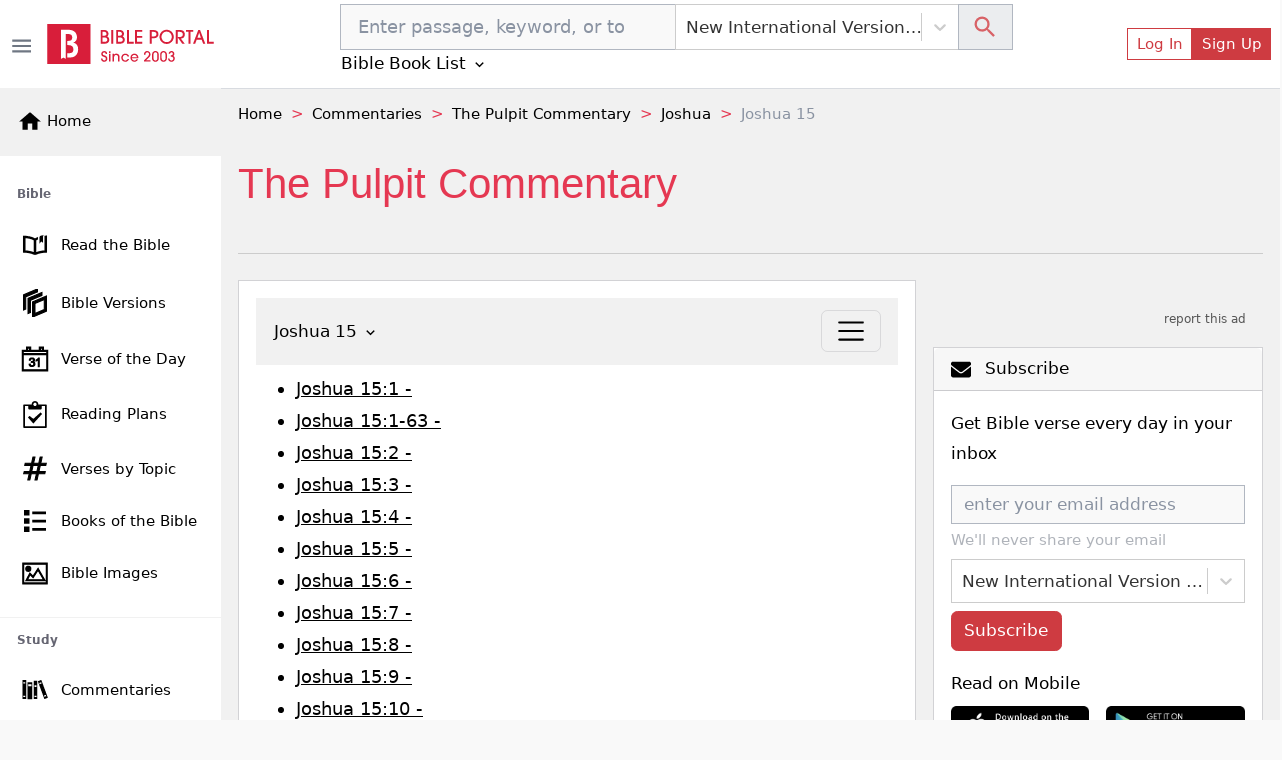

--- FILE ---
content_type: text/html; charset=utf-8
request_url: https://www.google.com/recaptcha/api2/aframe
body_size: 267
content:
<!DOCTYPE HTML><html><head><meta http-equiv="content-type" content="text/html; charset=UTF-8"></head><body><script nonce="FPL1WYMSy7btSpIaKpWUpg">/** Anti-fraud and anti-abuse applications only. See google.com/recaptcha */ try{var clients={'sodar':'https://pagead2.googlesyndication.com/pagead/sodar?'};window.addEventListener("message",function(a){try{if(a.source===window.parent){var b=JSON.parse(a.data);var c=clients[b['id']];if(c){var d=document.createElement('img');d.src=c+b['params']+'&rc='+(localStorage.getItem("rc::a")?sessionStorage.getItem("rc::b"):"");window.document.body.appendChild(d);sessionStorage.setItem("rc::e",parseInt(sessionStorage.getItem("rc::e")||0)+1);localStorage.setItem("rc::h",'1769089895328');}}}catch(b){}});window.parent.postMessage("_grecaptcha_ready", "*");}catch(b){}</script></body></html>

--- FILE ---
content_type: application/javascript; charset=UTF-8
request_url: https://bibleportal.com/_next/static/chunks/7262.83625b0e97eb251d0593.js
body_size: 1746
content:
"use strict";(self.webpackChunk_N_E=self.webpackChunk_N_E||[]).push([[7262],{87262:function(n,e,t){t.r(e);var r=t(67294),a=t(19109),o=t(73258),i=t(31789),l=t(56841),s=t(13361),u=t(85893),c=function(n){var e=n.title,t=n.searchType,c=n.limit,d=n.cardStyle,m=(0,a.$G)(["topics","common"]).t,E=(0,r.useState)(0),f=E[0],v=E[1],x=[{key:"day",label:"Today"},{key:"week",label:"7 Days"},{key:"month",label:"30 Days"}];return(0,u.jsx)(l.Z.Container,{id:"top-searches-tab",defaultActiveKey:"day",mountOnEnter:!0,children:(0,u.jsxs)(o.xH,{className:"mb-3",children:[(0,u.jsxs)(o.bn,{className:"w-100 d-flex flex-row justify-content-between",children:[(0,u.jsx)("span",{children:m(e)}),(0,u.jsx)(s.Z,{className:" d-xxl-flex",variant:"pills",role:"tablist",children:x.map((function(n,e){return(0,u.jsx)(s.Z.Item,{children:(0,u.jsx)(s.Z.Link,{onClick:function(n){return v(e)},active:f===e,eventKey:n.key,children:m(n.label,{ns:"common"})})},n.key)}))})]}),(0,u.jsx)(o.sl,{className:"bible-content",children:(0,u.jsx)(l.Z.Content,{children:x.map((function(n,e){return(0,u.jsx)(l.Z.Pane,{eventKey:n.key,role:"tabpanel","aria-labelledby":"home-tab",children:(0,u.jsx)(i.sZ,{searchType:t,period:n.key,limit:c,cardStyle:d})},n.key)}))})})]})})};c.defaultProps={title:"Most Searched",searchType:"topic",limit:20,cardStyle:"box"},e.default=c},41068:function(n,e,t){var r,a=t(87462),o=t(63366),i=t(44036),l=t.n(i),s=t(67294),u=t(20660),c=t(93825),d=t(34509),m=["className","children"],E=((r={})[u.ENTERING]="show",r[u.ENTERED]="show",r),f=s.forwardRef((function(n,e){var t=n.className,r=n.children,i=(0,o.Z)(n,m),f=(0,s.useCallback)((function(n){(0,d.Z)(n),i.onEnter&&i.onEnter(n)}),[i]);return s.createElement(u.default,(0,a.Z)({ref:e,addEndListener:c.Z},i,{onEnter:f}),(function(n,e){return s.cloneElement(r,(0,a.Z)({},e,{className:l()("fade",t,r.props.className,E[n])}))}))}));f.defaultProps={in:!1,timeout:300,mountOnEnter:!1,unmountOnExit:!1,appear:!1},f.displayName="Fade",e.Z=f},56841:function(n,e,t){var r=t(94578),a=t(67294),o=t(97184),i=t(28752),l=t(75103),s=function(n){function e(){return n.apply(this,arguments)||this}return(0,r.Z)(e,n),e.prototype.render=function(){throw new Error("ReactBootstrap: The `Tab` component is not meant to be rendered! It's an abstract component that is only valid as a direct Child of the `Tabs` Component. For custom tabs components use TabPane and TabsContainer directly")},e}(a.Component);s.Container=o.Z,s.Content=i.Z,s.Pane=l.Z,e.Z=s},97184:function(n,e,t){var r=t(67294),a=t(14289),o=t(24426),i=t(45017);e.Z=function(n){var e=(0,a.useUncontrolled)(n,{activeKey:"onSelect"}),t=e.id,l=e.generateChildId,s=e.onSelect,u=e.activeKey,c=e.transition,d=e.mountOnEnter,m=e.unmountOnExit,E=e.children,f=(0,r.useMemo)((function(){return l||function(n,e){return t?t+"-"+e+"-"+n:null}}),[t,l]),v=(0,r.useMemo)((function(){return{onSelect:s,activeKey:u,transition:c,mountOnEnter:d||!1,unmountOnExit:m||!1,getControlledId:function(n){return f(n,"tabpane")},getControllerId:function(n){return f(n,"tab")}}}),[s,u,c,d,m,f]);return r.createElement(o.Z.Provider,{value:v},r.createElement(i.Z.Provider,{value:s||null},E))}},28752:function(n,e,t){var r=t(87462),a=t(63366),o=t(44036),i=t.n(o),l=t(67294),s=t(76792),u=["bsPrefix","as","className"],c=l.forwardRef((function(n,e){var t=n.bsPrefix,o=n.as,c=void 0===o?"div":o,d=n.className,m=(0,a.Z)(n,u),E=(0,s.vE)(t,"tab-content");return l.createElement(c,(0,r.Z)({ref:e},m,{className:i()(d,E)}))}));e.Z=c},75103:function(n,e,t){var r=t(87462),a=t(63366),o=t(44036),i=t.n(o),l=t(67294),s=t(76792),u=t(24426),c=t(45017),d=t(41068),m=["activeKey","getControlledId","getControllerId"],E=["bsPrefix","className","active","onEnter","onEntering","onEntered","onExit","onExiting","onExited","mountOnEnter","unmountOnExit","transition","as","eventKey"];var f=l.forwardRef((function(n,e){var t=function(n){var e=(0,l.useContext)(u.Z);if(!e)return n;var t=e.activeKey,o=e.getControlledId,i=e.getControllerId,s=(0,a.Z)(e,m),E=!1!==n.transition&&!1!==s.transition,f=(0,c.h)(n.eventKey);return(0,r.Z)({},n,{active:null==n.active&&null!=f?(0,c.h)(t)===f:n.active,id:o(n.eventKey),"aria-labelledby":i(n.eventKey),transition:E&&(n.transition||s.transition||d.Z),mountOnEnter:null!=n.mountOnEnter?n.mountOnEnter:s.mountOnEnter,unmountOnExit:null!=n.unmountOnExit?n.unmountOnExit:s.unmountOnExit})}(n),o=t.bsPrefix,f=t.className,v=t.active,x=t.onEnter,y=t.onEntering,b=t.onEntered,h=t.onExit,p=t.onExiting,Z=t.onExited,N=t.mountOnEnter,O=t.unmountOnExit,C=t.transition,k=t.as,P=void 0===k?"div":k,g=(t.eventKey,(0,a.Z)(t,E)),w=(0,s.vE)(o,"tab-pane");if(!v&&!C&&O)return null;var K=l.createElement(P,(0,r.Z)({},g,{ref:e,role:"tabpanel","aria-hidden":!v,className:i()(f,w,{active:v})}));return C&&(K=l.createElement(C,{in:v,onEnter:x,onEntering:y,onEntered:b,onExit:h,onExiting:p,onExited:Z,mountOnEnter:N,unmountOnExit:O},K)),l.createElement(u.Z.Provider,{value:null},l.createElement(c.Z.Provider,{value:null},K))}));f.displayName="TabPane",e.Z=f}}]);

--- FILE ---
content_type: application/javascript; charset=UTF-8
request_url: https://bibleportal.com/_next/static/chunks/5588.177b9929fdddbc19b442.js
body_size: 3167
content:
(self.webpackChunk_N_E=self.webpackChunk_N_E||[]).push([[5588],{15588:function(e,r,t){"use strict";t.r(r);var n=t(30266),o=t(92809),i=t(80318),a=t(809),s=t.n(a),u=t(67294),l=t(74776),c=t(14494),f=t(68030),d=t(19109),v=t(94716),p=t(29848),m=t(31516),b=t(47238),y=t(12102),h=t(55394),g=t(11163),x=t(85893);function j(e,r){var t=Object.keys(e);if(Object.getOwnPropertySymbols){var n=Object.getOwnPropertySymbols(e);r&&(n=n.filter((function(r){return Object.getOwnPropertyDescriptor(e,r).enumerable}))),t.push.apply(t,n)}return t}function w(e){for(var r=1;r<arguments.length;r++){var t=null!=arguments[r]?arguments[r]:{};r%2?j(Object(t),!0).forEach((function(r){(0,o.Z)(e,r,t[r])})):Object.getOwnPropertyDescriptors?Object.defineProperties(e,Object.getOwnPropertyDescriptors(t)):j(Object(t)).forEach((function(r){Object.defineProperty(e,r,Object.getOwnPropertyDescriptor(t,r))}))}return e}function Z(e){var r=(0,d.$G)().t,t=(0,y.Z)(),a=(0,i.Z)(t,2),j=a[0],Z=(a[1],(0,g.useRouter)()),O=(0,h.r_)(j,Z.locale),N=(0,c.v9)((function(e){return e.bp.bible_list})),P=(0,c.v9)((function(e){return e.bp.bibleVersionGroupedOptions})),C=(0,c.I0)(),S=N.filter((function(e){return 1===e.available})).map((function(e){return{value:e.abbr,label:e.title+" ("+e.abbr+")"}})),E=(0,u.useState)({email:"",version:O,error:"",message:""}),_=E[0],k=E[1],A=(0,u.useState)(O),F=A[0],T=A[1],I=function(){var e=(0,n.Z)(s().mark((function e(t){var n,o;return s().wrap((function(e){for(;;)switch(e.prev=e.next){case 0:return t.preventDefault(),n=_.email,o=_.version,e.next=4,(0,f.jFT)(n,o);case 4:1==e.sent?(k(w(w({},_),{},{message:r("Thank you for your subscription!"),error:"",email:""})),C({type:b.gu,payload:1}),m.default.event({category:"Newsletter",action:o})):k(w(w({},_),{},{message:"",error:r("Error, please try again!")}));case 6:case"end":return e.stop()}}),e)})));return function(r){return e.apply(this,arguments)}}(),R={control:function(e,r){return w(w({},e),{},{color:"#333",boxShadow:0,borderColor:r.isFocused?"#b1b7c1":e.borderColor,"&:hover":{borderColor:(r.isFocused,"#b1b7c1")}})}};return(0,x.jsxs)(x.Fragment,{children:[(0,x.jsx)("p",{children:r("Get daily Bible verse every day in your inbox!")}),(0,x.jsxs)("form",{className:"newsletter-form",onSubmit:I,children:[(0,x.jsxs)("div",{className:"mb-1",children:[(0,x.jsx)(v.Z,{type:"email",name:"email",placeholder:r("enter your email address"),onChange:function(e){!function(e){var r;k(w(w({},_),{},(r={},(0,o.Z)(r,e.currentTarget.name,e.currentTarget.value),(0,o.Z)(r,"error",""),r)))}(e)}}),(0,x.jsx)(p.Z,{className:"small",children:r("We'll never share your email with anyone else.")})]}),(0,x.jsx)("div",{className:"mb-2 w-100",children:(0,x.jsx)(l.ZP,{name:"version",id:"newsletter-version",placeholder:r("Select Version"),value:S.filter((function(e){return e.value===F.toUpperCase()})),onChange:function(e){var r;k(w(w({},_),{},(r={},(0,o.Z)(r,"version",e.value),(0,o.Z)(r,"error",""),r))),T(e.value)},options:P,className:"col version-select",styles:R})}),(0,x.jsx)("button",{type:"submit",className:" btn btn-primary",children:r("Subscribe")}),_.message&&(0,x.jsx)("p",{className:"nl-notice text-success",children:r(_.message)}),_.error&&(0,x.jsx)("p",{className:"nl-notice text-danger",children:r(_.error)})]})]})}r.default=u.memo(Z)},4391:function(e,r,t){"use strict";Object.defineProperty(r,"__esModule",{value:!0}),r.default=function(){for(var e=arguments.length,r=Array(e),t=0;t<e;t++)r[t]=arguments[t];function n(){for(var e=arguments.length,t=Array(e),n=0;n<e;n++)t[n]=arguments[n];var o=null;return r.forEach((function(e){if(null==o){var r=e.apply(void 0,t);null!=r&&(o=r)}})),o}return(0,i.default)(n)};var n,o=t(82613),i=(n=o)&&n.__esModule?n:{default:n};e.exports=r.default},82613:function(e,r){"use strict";Object.defineProperty(r,"__esModule",{value:!0}),r.default=function(e){function r(r,t,n,o,i,a){var s=o||"<<anonymous>>",u=a||n;if(null==t[n])return r?new Error("Required "+i+" `"+u+"` was not specified in `"+s+"`."):null;for(var l=arguments.length,c=Array(l>6?l-6:0),f=6;f<l;f++)c[f-6]=arguments[f];return e.apply(void 0,[t,n,s,i,u].concat(c))}var t=r.bind(null,!1);return t.isRequired=r.bind(null,!0),t},e.exports=r.default},43818:function(e,r,t){"use strict";var n=t(87462),o=t(63366),i=t(44036),a=t.n(i),s=t(67294),u=t(45697),l=t.n(u),c=["as","className","type","tooltip"],f={type:l().string,tooltip:l().bool,as:l().elementType},d=s.forwardRef((function(e,r){var t=e.as,i=void 0===t?"div":t,u=e.className,l=e.type,f=void 0===l?"valid":l,d=e.tooltip,v=void 0!==d&&d,p=(0,o.Z)(e,c);return s.createElement(i,(0,n.Z)({},p,{ref:r,className:a()(u,f+"-"+(v?"tooltip":"feedback"))}))}));d.displayName="Feedback",d.propTypes=f,r.Z=d},91377:function(e,r,t){"use strict";var n=t(67294).createContext({controlId:void 0});r.Z=n},94716:function(e,r,t){"use strict";var n=t(87462),o=t(63366),i=t(44036),a=t.n(i),s=(t(4391),t(67294)),u=(t(42473),t(43818)),l=t(91377),c=t(76792),f=["bsPrefix","bsCustomPrefix","type","size","htmlSize","id","className","isValid","isInvalid","plaintext","readOnly","custom","as"],d=s.forwardRef((function(e,r){var t,i,u=e.bsPrefix,d=e.bsCustomPrefix,v=e.type,p=e.size,m=e.htmlSize,b=e.id,y=e.className,h=e.isValid,g=void 0!==h&&h,x=e.isInvalid,j=void 0!==x&&x,w=e.plaintext,Z=e.readOnly,O=e.custom,N=e.as,P=void 0===N?"input":N,C=(0,o.Z)(e,f),S=(0,s.useContext)(l.Z).controlId,E=O?[d,"custom"]:[u,"form-control"],_=E[0],k=E[1];if(u=(0,c.vE)(_,k),w)(i={})[u+"-plaintext"]=!0,t=i;else if("file"===v){var A;(A={})[u+"-file"]=!0,t=A}else if("range"===v){var F;(F={})[u+"-range"]=!0,t=F}else if("select"===P&&O){var T;(T={})[u+"-select"]=!0,T[u+"-select-"+p]=p,t=T}else{var I;(I={})[u]=!0,I[u+"-"+p]=p,t=I}return s.createElement(P,(0,n.Z)({},C,{type:v,size:m,ref:r,readOnly:Z,id:b||S,className:a()(y,t,g&&"is-valid",j&&"is-invalid")}))}));d.displayName="FormControl",r.Z=Object.assign(d,{Feedback:u.Z})},29848:function(e,r,t){"use strict";var n=t(87462),o=t(63366),i=t(44036),a=t.n(i),s=t(67294),u=t(76792),l=["bsPrefix","className","as","muted"],c=s.forwardRef((function(e,r){var t=e.bsPrefix,i=e.className,c=e.as,f=void 0===c?"small":c,d=e.muted,v=(0,o.Z)(e,l);return t=(0,u.vE)(t,"form-text"),s.createElement(f,(0,n.Z)({},v,{ref:r,className:a()(i,t,d&&"text-muted")}))}));c.displayName="FormText",r.Z=c},76792:function(e,r,t){"use strict";t.d(r,{vE:function(){return i}});var n=t(67294),o=n.createContext({});o.Consumer,o.Provider;function i(e,r){var t=(0,n.useContext)(o);return e||t[r]||r}},44036:function(e,r){var t;!function(){"use strict";var n={}.hasOwnProperty;function o(){for(var e=[],r=0;r<arguments.length;r++){var t=arguments[r];if(t){var i=typeof t;if("string"===i||"number"===i)e.push(t);else if(Array.isArray(t)){if(t.length){var a=o.apply(null,t);a&&e.push(a)}}else if("object"===i)if(t.toString===Object.prototype.toString)for(var s in t)n.call(t,s)&&t[s]&&e.push(s);else e.push(t.toString())}}return e.join(" ")}e.exports?(o.default=o,e.exports=o):void 0===(t=function(){return o}.apply(r,[]))||(e.exports=t)}()},12102:function(e,r,t){"use strict";t.d(r,{Z:function(){return i}});var n=t(67294),o=t(3748);function i(e){var r=(0,n.useContext)(o.ZP);if(!r)throw new Error("Missing <CookiesProvider>");var t=r.getAll(),i=(0,n.useState)(t),a=i[0],s=i[1],u=(0,n.useRef)(a);return(0,n.useEffect)((function(){function t(){var t=r.getAll();(function(e,r,t){if(!e)return!0;for(var n=0,o=e;n<o.length;n++){var i=o[n];if(r[i]!==t[i])return!0}return!1})(e||null,t,u.current)&&s(t),u.current=t}return r.addChangeListener(t),function(){r.removeChangeListener(t)}}),[r]),[a,(0,n.useMemo)((function(){return r.set.bind(r)}),[r]),(0,n.useMemo)((function(){return r.remove.bind(r)}),[r])]}},42473:function(e){"use strict";var r=function(){};e.exports=r},80318:function(e,r,t){"use strict";t.d(r,{Z:function(){return o}});var n=t(16988);function o(e,r){return function(e){if(Array.isArray(e))return e}(e)||function(e,r){var t=null==e?null:"undefined"!==typeof Symbol&&e[Symbol.iterator]||e["@@iterator"];if(null!=t){var n,o,i=[],a=!0,s=!1;try{for(t=t.call(e);!(a=(n=t.next()).done)&&(i.push(n.value),!r||i.length!==r);a=!0);}catch(u){s=!0,o=u}finally{try{a||null==t.return||t.return()}finally{if(s)throw o}}return i}}(e,r)||(0,n.Z)(e,r)||function(){throw new TypeError("Invalid attempt to destructure non-iterable instance.\nIn order to be iterable, non-array objects must have a [Symbol.iterator]() method.")}()}}}]);

--- FILE ---
content_type: application/javascript; charset=UTF-8
request_url: https://bibleportal.com/_next/static/chunks/pages/commentary/chapter/%5B%5B...params%5D%5D-7a95a5d889b56b5b7a6a.js
body_size: 5136
content:
(self.webpackChunk_N_E=self.webpackChunk_N_E||[]).push([[6170],{2538:function(e,n,t){"use strict";t.r(n),t.d(n,{__N_SSP:function(){return k}});var r=t(80318),a=t(67294),o=t(68030),c=t(29654),s=t(73258),l=t(31841),i=t(80257),u=t(14494),d=t(32142),m=t(71835),f=t(9008),h=t(91093),p=t(19109),b=t(55394),x=t(12102),v=t(11163),g=t(41664),y=t(31099),j=t(85893),k=!0;n.default=function(e){var n=e.commentaryInfo,t=e.commentarySections,k=e.bookChapter,N=(0,x.Z)(),C=(0,r.Z)(N,2),Z=C[0],w=(C[1],(0,v.useRouter)()),P=(0,b.r_)(Z,w.locale),S=(0,u.v9)((function(e){return e.bp.contentLoading}))||!1,E=(0,p.$G)().t,_=(0,a.useState)(null),T=_[0],B=_[1];if((0,a.useEffect)((function(){t&&0==t.length&&n&&(0,o.Ido)(n.slug,k[0]).then((function(e){B(e.chapters)}))}),[n]),S||!n||!t)return(0,j.jsx)(s.KB,{children:(0,j.jsx)(c.X,{show:!0})});var O=(0,m.Z)(k[0],P)+" "+k[1],G=(0,m.Z)(k[0],"niv"),R=[{anchor:"Home",to:"/"},{anchor:"Commentaries",to:"/commentaries"},{anchor:n.title,to:"/commentary/"+n.slug},{anchor:(0,m.Z)(k[0],P),to:"/commentary/"+n.slug+"/"+(0,b.qp)(G)},{anchor:O}];return(0,j.jsxs)(j.Fragment,{children:[(0,j.jsxs)(f.default,{children:[(0,j.jsxs)("title",{children:[O," - ",E("Bible Study & Commentary")," - ",n.title," - ",n.author," - BiblePortal "]}),(0,j.jsx)("meta",{name:"description",content:"Read ".concat(O," bible commentary & study from ").concat(n.title," by ").concat(n.author," FREE on BiblePortal.com")}),(0,j.jsx)("meta",{property:"og:description",content:"Read ".concat(O," bible commentary & studyfrom ").concat(n.title," by ").concat(n.author," FREE on BiblePortal.com")})]}),(0,j.jsxs)("div",{className:"container-75",children:[(0,j.jsx)(h.Oo,{items:R}),(0,j.jsx)("div",{className:"page-header page-header--collapse ",children:(0,j.jsx)("h1",{className:"page-title",children:E(n.title)})}),(0,j.jsxs)(s.rb,{className:"mt-4",children:[(0,j.jsx)(s.b7,{lg:8,children:(0,j.jsx)(s.xH,{className:"mb-3",children:(0,j.jsxs)(s.sl,{children:[(0,j.jsx)(s.tj,{children:(0,j.jsx)(d.Z,{commentaryInfo:n,commentarySections:t,triggerText:O,version:P})}),0==t.length?(0,j.jsxs)(j.Fragment,{children:[(0,j.jsx)("p",{className:"py-3",children:E("Sorry, no commentary found for this chapter...")}),T&&(0,j.jsx)(s.rb,{className:"my-3",children:T.map((function(e){return(0,j.jsx)(s.b7,{className:"my-1",sm:6,md:4,lg:2,children:(0,j.jsx)(g.default,{href:"/commentary/chapter/".concat(n.slug,"/").concat((0,b.qp)(G),"/").concat(e),children:(0,j.jsx)("a",{children:E("Chapter "+e)})})})}))})]}):(0,j.jsx)(l.V,{commentary:n,sections:t})]})})}),(0,j.jsx)(y.oK,{lg:4,className:" right-side-lg-sticky right-sidebar",children:(0,j.jsx)(y.jT,{})})]})]}),(0,j.jsx)(i.Z,{showUnder:160,children:(0,j.jsx)("img",{src:"/images/up_arrow_round.png",alt:"Scroll to Top"})})]})}},92750:function(e,n,t){"use strict";t.r(n);var r=t(83789),a=t(80318),o=t(67294),c=t(88792),s=t(19341),l=t(35005),i=t(80864),u=t(71835),d=t(11163),m=t(14494),f=t(34475),h=t(47238),p=t(19109),b=t(12102),x=t(55394),v=t(85893),g=function(e){var n=(0,d.useRouter)(),t=(0,p.$G)().t,g=(0,m.I0)(),y=(0,m.v9)((function(e){return e.bp.book_list})),j=(0,m.v9)((function(e){return e.bp.bible_list})),k=(0,b.Z)(),N=(0,a.Z)(k,2),C=N[0],Z=(N[1],e.version||(0,x.r_)(C,n.locale)),w=Z.split(",")[0],P=y.filter((function(e){return"OT"===e.testament})),S=y.filter((function(e){return"NT"===e.testament}));e.books.length>0&&(P=P.filter((function(n){return e.books.indexOf(n.id)>-1})),S=S.filter((function(n){return e.books.indexOf(n.id)>-1})));var E=2==(P.length>0?1:0)+(S.length>0?1:0)&&"vertical"==e.format?"vertical":"horizontal",_=function(t,r,a){return function(o){if(g({type:h.wD,payload:[r,a]}),e.handleBookChapterSelect)e.handleBookChapterSelect(t,r,a);else{var c=t+" "+a;n.push({pathname:"/passage",query:{search:c,version:Z}})}}},T=(0,o.useState)((0,o.useContext)(c.Z)),B=T[0],O=T[1],G=(0,o.useRef)(null);(0,o.useEffect)((function(){function e(e){var n=e.target.classList;n.contains("chapter-list-row")||n.contains("book-button")||n.contains("chapter-no-box")||O(null)}return document.addEventListener("click",e),function(){return document.removeEventListener("click",e)}}),[]);var R=function(n){return n.map((function(n,t){var a=(0,u.N)(n,w,j);return(0,v.jsxs)(f.b7,{xs:"vertical"==E?12:6,sm:"vertical"==E?6:4,md:"vertical"==E?6:3,lg:6,xl:"vertical"==E?6:4,xxl:"vertical"==E?6:3,children:[(0,v.jsx)(s.Z.Toggle,{onClick:function(e){return O(n.id)},ref:G,className:"".concat(e.selectedBookId==n.id?"active":""," book-button"),as:l.Z,variant:"link",eventKey:n.id,children:a}),(0,v.jsx)(s.Z.Collapse,{eventKey:n.id,className:"book-accordion",children:(0,v.jsx)(i.Z.Body,{className:"chapter-list-row",children:(0,v.jsx)("div",{className:"chapter-list-row",children:(0,r.Z)(Array(n.chapters)).map((function(t,r){return(0,v.jsx)("a",{className:"".concat(e.selectedBookId==n.id&&e.selectedChapter==r+1?"active":""," border border-light box chapter-no-box"),onClick:_(a,n.id,r+1),children:r+1},n.id+"-"+r)}))})})})]},n.id)}))};return(0,v.jsx)(s.Z,{activeKey:B,children:(0,v.jsx)(f.rb,{className:"booklist",children:"vertical"==E?(0,v.jsxs)(v.Fragment,{children:[(0,v.jsxs)(f.b7,{xs:6,children:[(0,v.jsx)("h4",{className:"border-bottom border-bottom-2 pb-2 border-primary",children:t("Old Testament")}),(0,v.jsx)(f.rb,{children:R(P)})]}),(0,v.jsxs)(f.b7,{xs:6,children:[(0,v.jsx)("h4",{className:"border-bottom border-bottom-2 pb-2 border-primary",children:t("New Testament")}),(0,v.jsx)(f.rb,{children:R(S)})]})]}):(0,v.jsxs)(v.Fragment,{children:[P.length>0&&(0,v.jsxs)(v.Fragment,{children:[(0,v.jsx)("h4",{className:"border-bottom border-bottom-2 pb-2 border-primary",children:t("Old Testament")}),(0,v.jsx)(f.rb,{className:"mb-4",children:R(P)})]}),S.length>0&&(0,v.jsxs)(v.Fragment,{children:[(0,v.jsx)("h4",{className:"border-bottom border-bottom-2 pb-2 border-primary",children:t("New Testament")}),(0,v.jsx)(f.rb,{children:R(S)})]})]})})})};g.defaultProps={format:"vertical",books:[]},n.default=o.memo(g)},90088:function(e,n,t){"use strict";t.r(n);var r=t(80318),a=t(67294),o=t(11163),c=t(14494),s=t(35005),l=t(5434),i=t(92750),u=t(12102),d=t(55394),m=t(73258),f=t(34475),h=t(19109),p=t(85893),b=function(e){var n=(0,o.useRouter)(),t=(0,h.$G)(["common","topics"]).t,b=(0,u.Z)(),x=(0,r.Z)(b,2),v=x[0],g=(x[1],n.query.version||(0,d.r_)(v,n.locale)),y=(0,a.useState)(!1),j=y[0],k=y[1],N=(0,c.v9)((function(e){return e.bp.selectedBook})),C=(0,c.v9)((function(e){return e.bp.selectedChapter}));return(0,p.jsxs)("div",{className:e.className,children:[(0,p.jsxs)(s.Z,{variant:"link",className:"bible-book-list-toggle",onClick:function(){return k(!j)},children:[e.triggerText," ",(0,p.jsx)(l.Ix0,{})]}),(0,p.jsxs)(m.Tk,{scrollable:!0,size:"lg",fullscreen:"lg",visible:j,onClose:function(){return k(!1)},children:[(0,p.jsxs)(f.p0,{closeButton:!1,children:[(0,p.jsx)(f.fl,{children:t("Browse the Bible")}),(0,p.jsx)(f.pd,{onClick:function(){return k(!1)}})]}),(0,p.jsx)(m.sD,{className:"bg-light",children:(0,p.jsx)("div",{className:"book-chapter-overlay",children:(0,p.jsx)(i.default,{selectedBookId:N,selectedChapter:C,version:e.version,books:e.books,handleBookChapterSelect:function(t,r,a){if(k(!1),e.onClose&&e.onClose(),e.handleBookChapterSelect)e.handleBookChapterSelect(t,r,a);else{var o=t+" "+a;n.push({pathname:"/passage",query:{search:o,version:g}})}}})})}),(0,p.jsx)(f.Ym,{children:(0,p.jsx)(f.u5,{color:"secondary",onClick:function(e){return k(!1)},children:t("Close")})})]})]})};b.defaultProps={handleBookChapterSelect:null,books:[],inHeader:!1,className:null},n.default=b},31841:function(e,n,t){"use strict";t.d(n,{V:function(){return s}});t(67294);var r=t(47238),a=t(14494),o=t(11163),c=t(85893),s=function(e){var n=(0,a.I0)(),t=(0,o.useRouter)(),s=e.sections.map((function(a,o){return(0,c.jsx)("li",{children:(0,c.jsx)("a",{onClick:(s="/commentary/section/".concat(e.commentary.slug,"/").concat(a.slug),function(e){e.preventDefault(),n({type:r.MG,payload:!0}),t.push({pathname:s}).then((function(){n({type:r.MG,payload:!1})}))}),href:"/commentary/section/".concat(e.commentary.slug,"/").concat(a.slug),children:a.title})},a.id);var s}));return(0,c.jsx)("ul",{className:"non-style com-section-list",children:s})}},32142:function(e,n,t){"use strict";var r=t(67294),a=t(95602),o=t(13361),c=t(90088),s=t(71835),l=t(14494),i=t(47238),u=t(11163),d=t(55394),m=t(85893);n.Z=function(e){var n=e.commentaryInfo,t=e.commentarySections,f=e.triggerText,h=e.version,p=(0,l.I0)(),b=(0,u.useRouter)(),x=(0,r.useState)(!1),v=x[0],g=x[1];return(0,m.jsxs)(a.Z,{bg:"light",className:"px-3",variant:"light",expand:!1,expanded:v,children:[(0,m.jsx)(a.Z.Brand,{children:(0,m.jsx)(c.default,{version:h,books:n.books,triggerText:f,handleBookChapterSelect:function(e,t,r){p({type:i.MG,payload:!0});var a=(0,s.Z)(t);b.push({pathname:"/commentary/chapter/"+n.slug+"/"+(0,d.qp)(a.toLowerCase())+"/"+r}).then((function(){p({type:i.MG,payload:!1})}))}})}),t.length>0&&(0,m.jsxs)(m.Fragment,{children:[(0,m.jsx)(a.Z.Toggle,{"aria-controls":"section-navbar-nav",onClick:function(){return g(!v)}}),(0,m.jsx)(a.Z.Collapse,{id:"section-navbar-nav",children:(0,m.jsx)(o.Z,{className:"",children:t.map((function(e){return(0,m.jsx)(o.Z.Link,{onClick:(t=e.slug,function(e){g(!1),p({type:i.MG,payload:!0}),b.push({pathname:"/commentary/section/"+n.slug+"/"+t}).then((function(){p({type:i.MG,payload:!1})}))}),children:e.title},e.id);var t}))})})]})]})}},29654:function(e,n,t){"use strict";t.d(n,{X:function(){return r}});var r=(0,t(5152).default)((function(){return Promise.all([t.e(8647),t.e(9351),t.e(917),t.e(4040),t.e(7673)]).then(t.bind(t,7673))}),{loadableGenerated:{webpack:function(){return[7673]},modules:["../src/components/Spinner/index.tsx -> ./Spinner"]}})},91093:function(e,n,t){"use strict";t.d(n,{Oo:function(){return a},F3:function(){return c},HW:function(){return l},hQ:function(){return o},R_:function(){return i},tN:function(){return s},lV:function(){return u}});var r=t(5152),a=(0,r.default)((function(){return Promise.all([t.e(9351),t.e(6082)]).then(t.bind(t,56082))}),{loadableGenerated:{webpack:function(){return[56082]},modules:["../src/components/index.tsx -> ./Breadcrumbs"]}}),o=(0,r.default)((function(){return Promise.all([t.e(1228),t.e(9351),t.e(5655),t.e(562),t.e(8030),t.e(7544)]).then(t.bind(t,7544))}),{loadableGenerated:{webpack:function(){return[7544]},modules:["../src/components/index.tsx -> ./TermSearchForm"]}}),c=(0,r.default)((function(){return Promise.all([t.e(1228),t.e(9351),t.e(5655),t.e(562),t.e(8030),t.e(9465)]).then(t.bind(t,39465))}),{loadableGenerated:{webpack:function(){return[39465]},modules:["../src/components/index.tsx -> ./TopicSearchForm"]}}),s=(0,r.default)((function(){return Promise.all([t.e(1228),t.e(9351),t.e(5655),t.e(562),t.e(8030),t.e(9229)]).then(t.bind(t,29229))}),{loadableGenerated:{webpack:function(){return[29229]},modules:["../src/components/index.tsx -> ./QuoteTopicSearchForm"]}}),l=(0,r.default)((function(){return Promise.all([t.e(1228),t.e(9351),t.e(5655),t.e(562),t.e(8030),t.e(2300)]).then(t.bind(t,42300))}),{loadableGenerated:{webpack:function(){return[42300]},modules:["../src/components/index.tsx -> ./AuthorSearchForm"]}}),i=(0,r.default)((function(){return Promise.all([t.e(9351),t.e(617),t.e(2689),t.e(9446),t.e(5675),t.e(9789),t.e(2618),t.e(8665),t.e(1860),t.e(1906),t.e(8030),t.e(779),t.e(9754)]).then(t.bind(t,9754))}),{loadableGenerated:{webpack:function(){return[9754]},modules:["../src/components/index.tsx -> ./HtmlContentViewer"]}}),u=(0,r.default)((function(){return Promise.all([t.e(8451),t.e(6423)]).then(t.bind(t,46423))}),{loadableGenerated:{webpack:function(){return[46423]},modules:["../src/components/index.tsx -> ./BpTimeAgo"]}})},71835:function(e,n,t){"use strict";t.d(n,{N:function(){return a},Z:function(){return o}});var r=t(45092),a=function(e,n,t){if(null==e)return"";var r=t.filter((function(e){return e.abbr===n.toUpperCase()}));if(0==r.length)return e.name;var a=r[0].lang;return e.book_names[a]?e.book_names[a]:e.book_names.en};function o(e){var n=arguments.length>1&&void 0!==arguments[1]?arguments[1]:"niv",t=r.Z.getState(),a=n.split(",")[0],o=t.bp.bible_list.filter((function(e){return e.abbr===a.toUpperCase()})),c=t.bp.book_list.filter((function(n){return n.id==e}))[0];if(0==o.length)return c.name;var s=o[0].lang;return c.book_names[s]?c.book_names[s]:c.book_names.en}},59463:function(e,n,t){(window.__NEXT_P=window.__NEXT_P||[]).push(["/commentary/chapter/[[...params]]",function(){return t(2538)}])},95602:function(e,n,t){"use strict";t.d(n,{Z:function(){return P}});var r=t(87462),a=t(63366),o=t(44036),c=t.n(o),s=t(67294),l=t(14289),i=t(88452),u=t(76792),d=["bsPrefix","className","as"],m=s.forwardRef((function(e,n){var t=e.bsPrefix,o=e.className,l=e.as,i=(0,a.Z)(e,d);t=(0,u.vE)(t,"navbar-brand");var m=l||(i.href?"a":"span");return s.createElement(m,(0,r.Z)({},i,{ref:n,className:c()(o,t)}))}));m.displayName="NavbarBrand";var f=m,h=t(9966),p=t(64819),b=["children","bsPrefix"],x=s.forwardRef((function(e,n){var t=e.children,o=e.bsPrefix,c=(0,a.Z)(e,b);return o=(0,u.vE)(o,"navbar-collapse"),s.createElement(p.Z.Consumer,null,(function(e){return s.createElement(h.Z,(0,r.Z)({in:!(!e||!e.expanded)},c),s.createElement("div",{ref:n,className:o},t))}))}));x.displayName="NavbarCollapse";var v=x,g=t(78146),y=["bsPrefix","className","children","label","as","onClick"],j=s.forwardRef((function(e,n){var t=e.bsPrefix,o=e.className,l=e.children,i=e.label,d=e.as,m=void 0===d?"button":d,f=e.onClick,h=(0,a.Z)(e,y);t=(0,u.vE)(t,"navbar-toggler");var b=(0,s.useContext)(p.Z)||{},x=b.onToggle,v=b.expanded,j=(0,g.default)((function(e){f&&f(e),x&&x()}));return"button"===m&&(h.type="button"),s.createElement(m,(0,r.Z)({},h,{ref:n,onClick:j,"aria-label":i,className:c()(o,t,!v&&"collapsed")}),l||s.createElement("span",{className:t+"-icon"}))}));j.displayName="NavbarToggle",j.defaultProps={label:"Toggle navigation"};var k=j,N=t(45017),C=["bsPrefix","expand","variant","bg","fixed","sticky","className","children","as","expanded","onToggle","onSelect","collapseOnSelect"],Z=(0,i.Z)("navbar-text",{Component:"span"}),w=s.forwardRef((function(e,n){var t=(0,l.useUncontrolled)(e,{expanded:"onToggle"}),o=t.bsPrefix,i=t.expand,d=t.variant,m=t.bg,f=t.fixed,h=t.sticky,b=t.className,x=t.children,v=t.as,g=void 0===v?"nav":v,y=t.expanded,j=t.onToggle,k=t.onSelect,Z=t.collapseOnSelect,w=(0,a.Z)(t,C),P=(0,u.vE)(o,"navbar"),S=(0,s.useCallback)((function(){k&&k.apply(void 0,arguments),Z&&y&&j&&j(!1)}),[k,Z,y,j]);void 0===w.role&&"nav"!==g&&(w.role="navigation");var E=P+"-expand";"string"===typeof i&&(E=E+"-"+i);var _=(0,s.useMemo)((function(){return{onToggle:function(){return j&&j(!y)},bsPrefix:P,expanded:!!y}}),[P,y,j]);return s.createElement(p.Z.Provider,{value:_},s.createElement(N.Z.Provider,{value:S},s.createElement(g,(0,r.Z)({ref:n},w,{className:c()(b,P,i&&E,d&&P+"-"+d,m&&"bg-"+m,h&&"sticky-"+h,f&&"fixed-"+f)}),x)))}));w.defaultProps={expand:!0,variant:"light",collapseOnSelect:!1},w.displayName="Navbar",w.Brand=f,w.Toggle=k,w.Collapse=v,w.Text=Z;var P=w},44405:function(e,n,t){"use strict";t.d(n,{w_:function(){return i}});var r=t(67294),a={color:void 0,size:void 0,className:void 0,style:void 0,attr:void 0},o=r.createContext&&r.createContext(a),c=function(){return(c=Object.assign||function(e){for(var n,t=1,r=arguments.length;t<r;t++)for(var a in n=arguments[t])Object.prototype.hasOwnProperty.call(n,a)&&(e[a]=n[a]);return e}).apply(this,arguments)},s=function(e,n){var t={};for(var r in e)Object.prototype.hasOwnProperty.call(e,r)&&n.indexOf(r)<0&&(t[r]=e[r]);if(null!=e&&"function"===typeof Object.getOwnPropertySymbols){var a=0;for(r=Object.getOwnPropertySymbols(e);a<r.length;a++)n.indexOf(r[a])<0&&Object.prototype.propertyIsEnumerable.call(e,r[a])&&(t[r[a]]=e[r[a]])}return t};function l(e){return e&&e.map((function(e,n){return r.createElement(e.tag,c({key:n},e.attr),l(e.child))}))}function i(e){return function(n){return r.createElement(u,c({attr:c({},e.attr)},n),l(e.child))}}function u(e){var n=function(n){var t,a=e.attr,o=e.size,l=e.title,i=s(e,["attr","size","title"]),u=o||n.size||"1em";return n.className&&(t=n.className),e.className&&(t=(t?t+" ":"")+e.className),r.createElement("svg",c({stroke:"currentColor",fill:"currentColor",strokeWidth:"0"},n.attr,a,i,{className:t,style:c(c({color:e.color||n.color},n.style),e.style),height:u,width:u,xmlns:"http://www.w3.org/2000/svg"}),l&&r.createElement("title",null,l),e.children)};return void 0!==o?r.createElement(o.Consumer,null,(function(e){return n(e)})):n(a)}}},function(e){e.O(0,[8647,4645,1228,9351,617,2689,1081,6597,9760,8030,9774,2888,179],(function(){return n=59463,e(e.s=n);var n}));var n=e.O();_N_E=n}]);

--- FILE ---
content_type: application/javascript; charset=UTF-8
request_url: https://bibleportal.com/_next/static/chunks/pages/commentary/%5Bslug%5D/%5Bbook%5D-010e5d15489a8a8ff346.js
body_size: 5300
content:
(self.webpackChunk_N_E=self.webpackChunk_N_E||[]).push([[4818],{14957:function(e,n,t){"use strict";t.r(n),t.d(n,{__N_SSP:function(){return j}});var r=t(80318),a=(t(67294),t(29654)),o=t(73258),s=t(80257),l=t(14494),c=t(32142),i=t(71835),u=t(9008),d=t(91093),m=t(19109),h=t(55394),f=t(12102),b=t(11163),p=t(21516),x=t(31099),v=t(41664),g=t(85893),j=!0;n.default=function(e){var n=e.commentaryInfo,t=e.commentaryBookSummary,j=e.commentarySections,y=e.bookId,k=(0,f.Z)(),N=(0,r.Z)(k,2),C=N[0],w=(N[1],(0,b.useRouter)()),Z=(0,h.r_)(C,w.locale),_=(0,l.v9)((function(e){return e.bp.contentLoading}))||!1,S=(0,m.$G)().t;if(_||!n||!j)return(0,g.jsx)(o.KB,{children:(0,g.jsx)(a.X,{show:!0})});var E=[{anchor:"Home",to:"/"},{anchor:"Commentaries",to:"/commentaries"},{anchor:n.title,to:"/commentary/"+n.slug},{anchor:(0,i.Z)(y,Z)}],P=(0,i.Z)(y,Z),A=(0,i.Z)(y,"niv");return(0,g.jsxs)(g.Fragment,{children:[(0,g.jsxs)(u.default,{children:[(0,g.jsxs)("title",{children:[P," - ",S("Bible Study & Commentary")," - ",n.title," - ",n.author," - BiblePortal "]}),(0,g.jsx)("meta",{name:"description",content:"Read ".concat(P," bible commentary & study from ").concat(n.title," by ").concat(n.author," FREE on BiblePortal.com")}),(0,g.jsx)("meta",{property:"og:description",content:"Read ".concat(P," bible commentary & study from ").concat(n.title," by ").concat(n.author," FREE on BiblePortal.com")})]}),(0,g.jsxs)("div",{className:"container-75",children:[(0,g.jsx)(d.Oo,{items:E}),(0,g.jsx)("div",{className:"page-header page-header--collapse ",children:(0,g.jsx)("h1",{className:"page-title",children:S(n.title)})}),(0,g.jsxs)(o.rb,{className:"mt-4",children:[(0,g.jsx)(o.b7,{lg:8,children:(0,g.jsx)(o.xH,{className:"mb-3",children:(0,g.jsxs)(o.sl,{children:[(0,g.jsx)(o.tj,{children:(0,g.jsx)(c.Z,{commentaryInfo:n,commentarySections:[],triggerText:P,version:Z})}),(0,g.jsxs)(o.rb,{className:"my-3",children:[j.chapters.map((function(e){return(0,g.jsx)(o.b7,{className:"my-1",sm:6,md:4,lg:2,children:(0,g.jsx)(v.default,{href:"/commentary/chapter/".concat(n.slug,"/").concat((0,h.qp)(A),"/").concat(e),children:(0,g.jsx)("a",{children:S(0==e?"Introduction":P+" "+e)})})})})),t.data.map((function(e,n){return(0,g.jsxs)("div",{children:[(0,g.jsx)("h4",{className:"my-4",children:(0,g.jsx)("span",{children:e.title})}),(0,g.jsx)("div",{className:"com-content",style:{marginBottom:"30px"},children:(0,g.jsx)(d.R_,{htmlContent:e.content,version:Z})})]},n)}))]})]})})}),(0,g.jsxs)(x.oK,{lg:4,className:" right-side-lg-sticky right-sidebar",children:[(0,g.jsx)(p.h,{commentary:n}),(0,g.jsx)(x.jT,{})]})]})]}),(0,g.jsx)(s.Z,{showUnder:160,children:(0,g.jsx)("img",{src:"/images/up_arrow_round.png",alt:"Scroll to Top"})})]})}},92750:function(e,n,t){"use strict";t.r(n);var r=t(83789),a=t(80318),o=t(67294),s=t(88792),l=t(19341),c=t(35005),i=t(80864),u=t(71835),d=t(11163),m=t(14494),h=t(34475),f=t(47238),b=t(19109),p=t(12102),x=t(55394),v=t(85893),g=function(e){var n=(0,d.useRouter)(),t=(0,b.$G)().t,g=(0,m.I0)(),j=(0,m.v9)((function(e){return e.bp.book_list})),y=(0,m.v9)((function(e){return e.bp.bible_list})),k=(0,p.Z)(),N=(0,a.Z)(k,2),C=N[0],w=(N[1],e.version||(0,x.r_)(C,n.locale)),Z=w.split(",")[0],_=j.filter((function(e){return"OT"===e.testament})),S=j.filter((function(e){return"NT"===e.testament}));e.books.length>0&&(_=_.filter((function(n){return e.books.indexOf(n.id)>-1})),S=S.filter((function(n){return e.books.indexOf(n.id)>-1})));var E=2==(_.length>0?1:0)+(S.length>0?1:0)&&"vertical"==e.format?"vertical":"horizontal",P=function(t,r,a){return function(o){if(g({type:f.wD,payload:[r,a]}),e.handleBookChapterSelect)e.handleBookChapterSelect(t,r,a);else{var s=t+" "+a;n.push({pathname:"/passage",query:{search:s,version:w}})}}},A=(0,o.useState)((0,o.useContext)(s.Z)),T=A[0],B=A[1],O=(0,o.useRef)(null);(0,o.useEffect)((function(){function e(e){var n=e.target.classList;n.contains("chapter-list-row")||n.contains("book-button")||n.contains("chapter-no-box")||B(null)}return document.addEventListener("click",e),function(){return document.removeEventListener("click",e)}}),[]);var R=function(n){return n.map((function(n,t){var a=(0,u.N)(n,Z,y);return(0,v.jsxs)(h.b7,{xs:"vertical"==E?12:6,sm:"vertical"==E?6:4,md:"vertical"==E?6:3,lg:6,xl:"vertical"==E?6:4,xxl:"vertical"==E?6:3,children:[(0,v.jsx)(l.Z.Toggle,{onClick:function(e){return B(n.id)},ref:O,className:"".concat(e.selectedBookId==n.id?"active":""," book-button"),as:c.Z,variant:"link",eventKey:n.id,children:a}),(0,v.jsx)(l.Z.Collapse,{eventKey:n.id,className:"book-accordion",children:(0,v.jsx)(i.Z.Body,{className:"chapter-list-row",children:(0,v.jsx)("div",{className:"chapter-list-row",children:(0,r.Z)(Array(n.chapters)).map((function(t,r){return(0,v.jsx)("a",{className:"".concat(e.selectedBookId==n.id&&e.selectedChapter==r+1?"active":""," border border-light box chapter-no-box"),onClick:P(a,n.id,r+1),children:r+1},n.id+"-"+r)}))})})})]},n.id)}))};return(0,v.jsx)(l.Z,{activeKey:T,children:(0,v.jsx)(h.rb,{className:"booklist",children:"vertical"==E?(0,v.jsxs)(v.Fragment,{children:[(0,v.jsxs)(h.b7,{xs:6,children:[(0,v.jsx)("h4",{className:"border-bottom border-bottom-2 pb-2 border-primary",children:t("Old Testament")}),(0,v.jsx)(h.rb,{children:R(_)})]}),(0,v.jsxs)(h.b7,{xs:6,children:[(0,v.jsx)("h4",{className:"border-bottom border-bottom-2 pb-2 border-primary",children:t("New Testament")}),(0,v.jsx)(h.rb,{children:R(S)})]})]}):(0,v.jsxs)(v.Fragment,{children:[_.length>0&&(0,v.jsxs)(v.Fragment,{children:[(0,v.jsx)("h4",{className:"border-bottom border-bottom-2 pb-2 border-primary",children:t("Old Testament")}),(0,v.jsx)(h.rb,{className:"mb-4",children:R(_)})]}),S.length>0&&(0,v.jsxs)(v.Fragment,{children:[(0,v.jsx)("h4",{className:"border-bottom border-bottom-2 pb-2 border-primary",children:t("New Testament")}),(0,v.jsx)(h.rb,{children:R(S)})]})]})})})};g.defaultProps={format:"vertical",books:[]},n.default=o.memo(g)},90088:function(e,n,t){"use strict";t.r(n);var r=t(80318),a=t(67294),o=t(11163),s=t(14494),l=t(35005),c=t(5434),i=t(92750),u=t(12102),d=t(55394),m=t(73258),h=t(34475),f=t(19109),b=t(85893),p=function(e){var n=(0,o.useRouter)(),t=(0,f.$G)(["common","topics"]).t,p=(0,u.Z)(),x=(0,r.Z)(p,2),v=x[0],g=(x[1],n.query.version||(0,d.r_)(v,n.locale)),j=(0,a.useState)(!1),y=j[0],k=j[1],N=(0,s.v9)((function(e){return e.bp.selectedBook})),C=(0,s.v9)((function(e){return e.bp.selectedChapter}));return(0,b.jsxs)("div",{className:e.className,children:[(0,b.jsxs)(l.Z,{variant:"link",className:"bible-book-list-toggle",onClick:function(){return k(!y)},children:[e.triggerText," ",(0,b.jsx)(c.Ix0,{})]}),(0,b.jsxs)(m.Tk,{scrollable:!0,size:"lg",fullscreen:"lg",visible:y,onClose:function(){return k(!1)},children:[(0,b.jsxs)(h.p0,{closeButton:!1,children:[(0,b.jsx)(h.fl,{children:t("Browse the Bible")}),(0,b.jsx)(h.pd,{onClick:function(){return k(!1)}})]}),(0,b.jsx)(m.sD,{className:"bg-light",children:(0,b.jsx)("div",{className:"book-chapter-overlay",children:(0,b.jsx)(i.default,{selectedBookId:N,selectedChapter:C,version:e.version,books:e.books,handleBookChapterSelect:function(t,r,a){if(k(!1),e.onClose&&e.onClose(),e.handleBookChapterSelect)e.handleBookChapterSelect(t,r,a);else{var o=t+" "+a;n.push({pathname:"/passage",query:{search:o,version:g}})}}})})}),(0,b.jsx)(h.Ym,{children:(0,b.jsx)(h.u5,{color:"secondary",onClick:function(e){return k(!1)},children:t("Close")})})]})]})};p.defaultProps={handleBookChapterSelect:null,books:[],inHeader:!1,className:null},n.default=p},21516:function(e,n,t){"use strict";t.d(n,{h:function(){return i}});t(67294);var r=t(73258),a=t(41664),o=t(19109),s=t(78744),l=t(72679),c=t(85893);function i(e){var n=e.commentary,t=(0,o.$G)().t;return(0,c.jsxs)(r.xH,{className:"mb-3",children:[(0,c.jsx)(r.bn,{children:t(n.author)}),(0,c.jsxs)(r.sl,{className:"bible-content",children:[(0,c.jsx)(r.tj,{className:"bible-title my-2",children:(0,c.jsx)(a.default,{href:"/commentary/".concat(n.slug),children:(0,c.jsx)("a",{children:t(n.title)})})}),(0,c.jsxs)("div",{className:"commentary-list mt-4",children:[(0,c.jsxs)("p",{children:[n.author_pic&&(0,c.jsx)(a.default,{href:"/commentary/".concat(n.slug),children:(0,c.jsx)("a",{children:(0,c.jsx)(l.LazyLoadImage,{className:"float-left thumbnail",alt:n.author,src:n.author_pic,placeholderSrc:"[data-uri]"})})}),(0,c.jsx)(s.Z,{lines:5,more:"Show more",less:"Show less",children:(0,c.jsx)("span",{className:"main-author",dangerouslySetInnerHTML:{__html:n.author_bio}})})]}),(0,c.jsx)(s.Z,{lines:7,more:"Show more",less:"Show less",children:(0,c.jsx)("span",{className:"main-author",dangerouslySetInnerHTML:{__html:n.description}})})]})]}),(0,c.jsx)(r.Bt,{children:(0,c.jsx)(a.default,{href:"/commentary/".concat(n.slug),children:(0,c.jsx)("a",{children:t("Read More")})})})]})}},32142:function(e,n,t){"use strict";var r=t(67294),a=t(95602),o=t(13361),s=t(90088),l=t(71835),c=t(14494),i=t(47238),u=t(11163),d=t(55394),m=t(85893);n.Z=function(e){var n=e.commentaryInfo,t=e.commentarySections,h=e.triggerText,f=e.version,b=(0,c.I0)(),p=(0,u.useRouter)(),x=(0,r.useState)(!1),v=x[0],g=x[1];return(0,m.jsxs)(a.Z,{bg:"light",className:"px-3",variant:"light",expand:!1,expanded:v,children:[(0,m.jsx)(a.Z.Brand,{children:(0,m.jsx)(s.default,{version:f,books:n.books,triggerText:h,handleBookChapterSelect:function(e,t,r){b({type:i.MG,payload:!0});var a=(0,l.Z)(t);p.push({pathname:"/commentary/chapter/"+n.slug+"/"+(0,d.qp)(a.toLowerCase())+"/"+r}).then((function(){b({type:i.MG,payload:!1})}))}})}),t.length>0&&(0,m.jsxs)(m.Fragment,{children:[(0,m.jsx)(a.Z.Toggle,{"aria-controls":"section-navbar-nav",onClick:function(){return g(!v)}}),(0,m.jsx)(a.Z.Collapse,{id:"section-navbar-nav",children:(0,m.jsx)(o.Z,{className:"",children:t.map((function(e){return(0,m.jsx)(o.Z.Link,{onClick:(t=e.slug,function(e){g(!1),b({type:i.MG,payload:!0}),p.push({pathname:"/commentary/section/"+n.slug+"/"+t}).then((function(){b({type:i.MG,payload:!1})}))}),children:e.title},e.id);var t}))})})]})]})}},29654:function(e,n,t){"use strict";t.d(n,{X:function(){return r}});var r=(0,t(5152).default)((function(){return Promise.all([t.e(8647),t.e(9351),t.e(917),t.e(4040),t.e(7673)]).then(t.bind(t,7673))}),{loadableGenerated:{webpack:function(){return[7673]},modules:["../src/components/Spinner/index.tsx -> ./Spinner"]}})},91093:function(e,n,t){"use strict";t.d(n,{Oo:function(){return a},F3:function(){return s},HW:function(){return c},hQ:function(){return o},R_:function(){return i},tN:function(){return l},lV:function(){return u}});var r=t(5152),a=(0,r.default)((function(){return Promise.all([t.e(9351),t.e(6082)]).then(t.bind(t,56082))}),{loadableGenerated:{webpack:function(){return[56082]},modules:["../src/components/index.tsx -> ./Breadcrumbs"]}}),o=(0,r.default)((function(){return Promise.all([t.e(1228),t.e(9351),t.e(5655),t.e(562),t.e(8030),t.e(7544)]).then(t.bind(t,7544))}),{loadableGenerated:{webpack:function(){return[7544]},modules:["../src/components/index.tsx -> ./TermSearchForm"]}}),s=(0,r.default)((function(){return Promise.all([t.e(1228),t.e(9351),t.e(5655),t.e(562),t.e(8030),t.e(9465)]).then(t.bind(t,39465))}),{loadableGenerated:{webpack:function(){return[39465]},modules:["../src/components/index.tsx -> ./TopicSearchForm"]}}),l=(0,r.default)((function(){return Promise.all([t.e(1228),t.e(9351),t.e(5655),t.e(562),t.e(8030),t.e(9229)]).then(t.bind(t,29229))}),{loadableGenerated:{webpack:function(){return[29229]},modules:["../src/components/index.tsx -> ./QuoteTopicSearchForm"]}}),c=(0,r.default)((function(){return Promise.all([t.e(1228),t.e(9351),t.e(5655),t.e(562),t.e(8030),t.e(2300)]).then(t.bind(t,42300))}),{loadableGenerated:{webpack:function(){return[42300]},modules:["../src/components/index.tsx -> ./AuthorSearchForm"]}}),i=(0,r.default)((function(){return Promise.all([t.e(9351),t.e(617),t.e(2689),t.e(9446),t.e(5675),t.e(9789),t.e(2618),t.e(8665),t.e(1860),t.e(1906),t.e(8030),t.e(779),t.e(9754)]).then(t.bind(t,9754))}),{loadableGenerated:{webpack:function(){return[9754]},modules:["../src/components/index.tsx -> ./HtmlContentViewer"]}}),u=(0,r.default)((function(){return Promise.all([t.e(8451),t.e(6423)]).then(t.bind(t,46423))}),{loadableGenerated:{webpack:function(){return[46423]},modules:["../src/components/index.tsx -> ./BpTimeAgo"]}})},71835:function(e,n,t){"use strict";t.d(n,{N:function(){return a},Z:function(){return o}});var r=t(45092),a=function(e,n,t){if(null==e)return"";var r=t.filter((function(e){return e.abbr===n.toUpperCase()}));if(0==r.length)return e.name;var a=r[0].lang;return e.book_names[a]?e.book_names[a]:e.book_names.en};function o(e){var n=arguments.length>1&&void 0!==arguments[1]?arguments[1]:"niv",t=r.Z.getState(),a=n.split(",")[0],o=t.bp.bible_list.filter((function(e){return e.abbr===a.toUpperCase()})),s=t.bp.book_list.filter((function(n){return n.id==e}))[0];if(0==o.length)return s.name;var l=o[0].lang;return s.book_names[l]?s.book_names[l]:s.book_names.en}},59806:function(e,n,t){(window.__NEXT_P=window.__NEXT_P||[]).push(["/commentary/[slug]/[book]",function(){return t(14957)}])},95602:function(e,n,t){"use strict";t.d(n,{Z:function(){return _}});var r=t(87462),a=t(63366),o=t(44036),s=t.n(o),l=t(67294),c=t(14289),i=t(88452),u=t(76792),d=["bsPrefix","className","as"],m=l.forwardRef((function(e,n){var t=e.bsPrefix,o=e.className,c=e.as,i=(0,a.Z)(e,d);t=(0,u.vE)(t,"navbar-brand");var m=c||(i.href?"a":"span");return l.createElement(m,(0,r.Z)({},i,{ref:n,className:s()(o,t)}))}));m.displayName="NavbarBrand";var h=m,f=t(9966),b=t(64819),p=["children","bsPrefix"],x=l.forwardRef((function(e,n){var t=e.children,o=e.bsPrefix,s=(0,a.Z)(e,p);return o=(0,u.vE)(o,"navbar-collapse"),l.createElement(b.Z.Consumer,null,(function(e){return l.createElement(f.Z,(0,r.Z)({in:!(!e||!e.expanded)},s),l.createElement("div",{ref:n,className:o},t))}))}));x.displayName="NavbarCollapse";var v=x,g=t(78146),j=["bsPrefix","className","children","label","as","onClick"],y=l.forwardRef((function(e,n){var t=e.bsPrefix,o=e.className,c=e.children,i=e.label,d=e.as,m=void 0===d?"button":d,h=e.onClick,f=(0,a.Z)(e,j);t=(0,u.vE)(t,"navbar-toggler");var p=(0,l.useContext)(b.Z)||{},x=p.onToggle,v=p.expanded,y=(0,g.default)((function(e){h&&h(e),x&&x()}));return"button"===m&&(f.type="button"),l.createElement(m,(0,r.Z)({},f,{ref:n,onClick:y,"aria-label":i,className:s()(o,t,!v&&"collapsed")}),c||l.createElement("span",{className:t+"-icon"}))}));y.displayName="NavbarToggle",y.defaultProps={label:"Toggle navigation"};var k=y,N=t(45017),C=["bsPrefix","expand","variant","bg","fixed","sticky","className","children","as","expanded","onToggle","onSelect","collapseOnSelect"],w=(0,i.Z)("navbar-text",{Component:"span"}),Z=l.forwardRef((function(e,n){var t=(0,c.useUncontrolled)(e,{expanded:"onToggle"}),o=t.bsPrefix,i=t.expand,d=t.variant,m=t.bg,h=t.fixed,f=t.sticky,p=t.className,x=t.children,v=t.as,g=void 0===v?"nav":v,j=t.expanded,y=t.onToggle,k=t.onSelect,w=t.collapseOnSelect,Z=(0,a.Z)(t,C),_=(0,u.vE)(o,"navbar"),S=(0,l.useCallback)((function(){k&&k.apply(void 0,arguments),w&&j&&y&&y(!1)}),[k,w,j,y]);void 0===Z.role&&"nav"!==g&&(Z.role="navigation");var E=_+"-expand";"string"===typeof i&&(E=E+"-"+i);var P=(0,l.useMemo)((function(){return{onToggle:function(){return y&&y(!j)},bsPrefix:_,expanded:!!j}}),[_,j,y]);return l.createElement(b.Z.Provider,{value:P},l.createElement(N.Z.Provider,{value:S},l.createElement(g,(0,r.Z)({ref:n},Z,{className:s()(p,_,i&&E,d&&_+"-"+d,m&&"bg-"+m,f&&"sticky-"+f,h&&"fixed-"+h)}),x)))}));Z.defaultProps={expand:!0,variant:"light",collapseOnSelect:!1},Z.displayName="Navbar",Z.Brand=h,Z.Toggle=k,Z.Collapse=v,Z.Text=w;var _=Z},44405:function(e,n,t){"use strict";t.d(n,{w_:function(){return i}});var r=t(67294),a={color:void 0,size:void 0,className:void 0,style:void 0,attr:void 0},o=r.createContext&&r.createContext(a),s=function(){return(s=Object.assign||function(e){for(var n,t=1,r=arguments.length;t<r;t++)for(var a in n=arguments[t])Object.prototype.hasOwnProperty.call(n,a)&&(e[a]=n[a]);return e}).apply(this,arguments)},l=function(e,n){var t={};for(var r in e)Object.prototype.hasOwnProperty.call(e,r)&&n.indexOf(r)<0&&(t[r]=e[r]);if(null!=e&&"function"===typeof Object.getOwnPropertySymbols){var a=0;for(r=Object.getOwnPropertySymbols(e);a<r.length;a++)n.indexOf(r[a])<0&&Object.prototype.propertyIsEnumerable.call(e,r[a])&&(t[r[a]]=e[r[a]])}return t};function c(e){return e&&e.map((function(e,n){return r.createElement(e.tag,s({key:n},e.attr),c(e.child))}))}function i(e){return function(n){return r.createElement(u,s({attr:s({},e.attr)},n),c(e.child))}}function u(e){var n=function(n){var t,a=e.attr,o=e.size,c=e.title,i=l(e,["attr","size","title"]),u=o||n.size||"1em";return n.className&&(t=n.className),e.className&&(t=(t?t+" ":"")+e.className),r.createElement("svg",s({stroke:"currentColor",fill:"currentColor",strokeWidth:"0"},n.attr,a,i,{className:t,style:s(s({color:e.color||n.color},n.style),e.style),height:u,width:u,xmlns:"http://www.w3.org/2000/svg"}),c&&r.createElement("title",null,c),e.children)};return void 0!==o?r.createElement(o.Consumer,null,(function(e){return n(e)})):n(a)}}},function(e){e.O(0,[8647,4645,1228,9351,617,2689,7006,1081,8744,6597,9760,9774,2888,179],(function(){return n=59806,e(e.s=n);var n}));var n=e.O();_N_E=n}]);